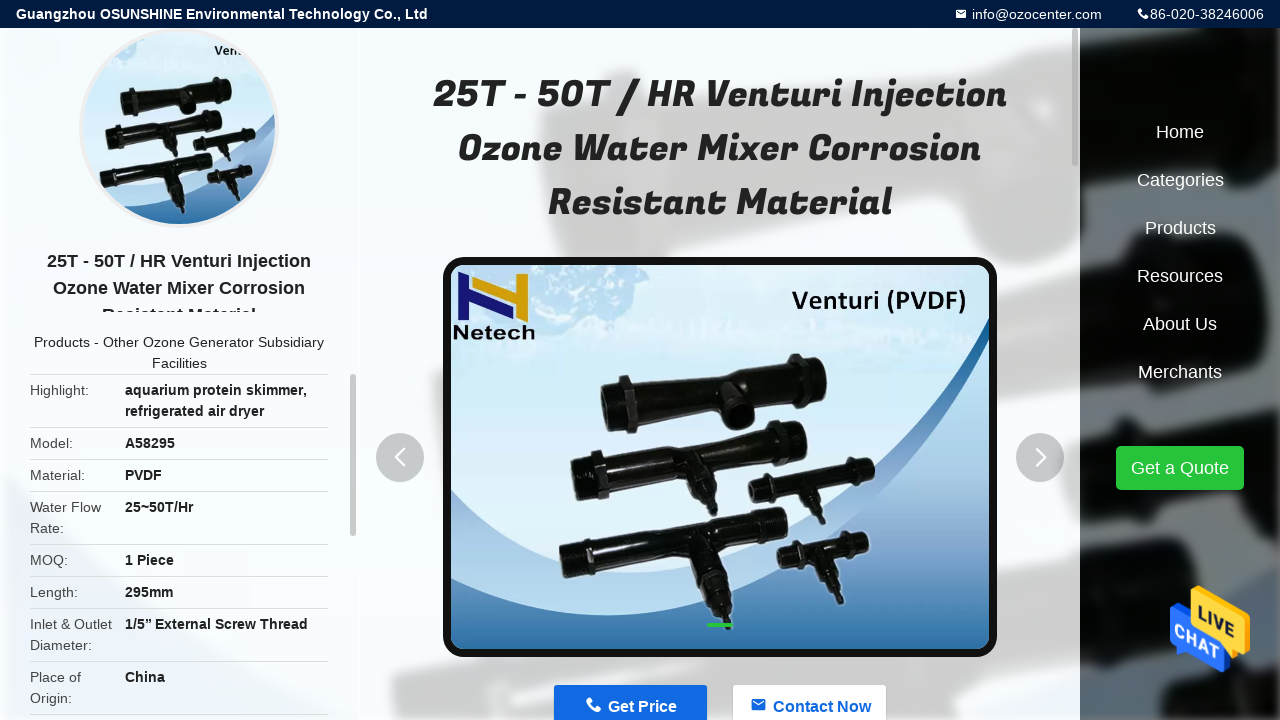

--- FILE ---
content_type: text/html
request_url: https://www.ozonegeneratorsupplier.com/sale-7706100-25t-50t-hr-venturi-injection-ozone-water-mixer-corrosion-resistant-material.html
body_size: 11928
content:

<!DOCTYPE html>
<html  lang=en>
<head>
	<meta charset="utf-8">
	<meta http-equiv="X-UA-Compatible" content="IE=edge">
	<meta name="viewport" content="width=device-width, initial-scale=1.0, maximum-scale=1.0, user-scalable=no">
    <title>25T - 50T / HR Venturi Injection Ozone Water Mixer Corrosion Resistant Material</title>
    <meta name="keywords" content="aquarium protein skimmer, refrigerated air dryer, Other Ozone Generator Subsidiary Facilities" />
    <meta name="description" content="High quality 25T - 50T / HR Venturi Injection Ozone Water Mixer Corrosion Resistant Material from China, China's leading product market aquarium protein skimmer product, with strict quality control refrigerated air dryer factories, producing high quality refrigerated air dryer Products." />
				<link rel='preload'
					  href=/photo/ozonegeneratorsupplier/sitetpl/style/common.css?ver=1654737291 as='style'><link type='text/css' rel='stylesheet'
					  href=/photo/ozonegeneratorsupplier/sitetpl/style/common.css?ver=1654737291 media='all'><meta property="og:title" content="25T - 50T / HR Venturi Injection Ozone Water Mixer Corrosion Resistant Material" />
<meta property="og:description" content="High quality 25T - 50T / HR Venturi Injection Ozone Water Mixer Corrosion Resistant Material from China, China's leading product market aquarium protein skimmer product, with strict quality control refrigerated air dryer factories, producing high quality refrigerated air dryer Products." />
<meta property="og:type" content="product" />
<meta property="og:availability" content="instock" />
<meta property="og:site_name" content="Guangzhou OSUNSHINE Environmental Technology Co., Ltd" />
<meta property="og:url" content="https://www.ozonegeneratorsupplier.com/sale-7706100-25t-50t-hr-venturi-injection-ozone-water-mixer-corrosion-resistant-material.html" />
<meta property="og:image" content="https://www.ozonegeneratorsupplier.com/photo/ps11574152-25t_50t_hr_venturi_injection_ozone_water_mixer_corrosion_resistant_material.jpg" />
<link rel="canonical" href="https://www.ozonegeneratorsupplier.com/sale-7706100-25t-50t-hr-venturi-injection-ozone-water-mixer-corrosion-resistant-material.html" />
<link rel="alternate" href="https://m.ozonegeneratorsupplier.com/sale-7706100-25t-50t-hr-venturi-injection-ozone-water-mixer-corrosion-resistant-material.html" media="only screen and (max-width: 640px)" />
<style type="text/css">
/*<![CDATA[*/
.consent__cookie {position: fixed;top: 0;left: 0;width: 100%;height: 0%;z-index: 100000;}.consent__cookie_bg {position: fixed;top: 0;left: 0;width: 100%;height: 100%;background: #000;opacity: .6;display: none }.consent__cookie_rel {position: fixed;bottom:0;left: 0;width: 100%;background: #fff;display: -webkit-box;display: -ms-flexbox;display: flex;flex-wrap: wrap;padding: 24px 80px;-webkit-box-sizing: border-box;box-sizing: border-box;-webkit-box-pack: justify;-ms-flex-pack: justify;justify-content: space-between;-webkit-transition: all ease-in-out .3s;transition: all ease-in-out .3s }.consent__close {position: absolute;top: 20px;right: 20px;cursor: pointer }.consent__close svg {fill: #777 }.consent__close:hover svg {fill: #000 }.consent__cookie_box {flex: 1;word-break: break-word;}.consent__warm {color: #777;font-size: 16px;margin-bottom: 12px;line-height: 19px }.consent__title {color: #333;font-size: 20px;font-weight: 600;margin-bottom: 12px;line-height: 23px }.consent__itxt {color: #333;font-size: 14px;margin-bottom: 12px;display: -webkit-box;display: -ms-flexbox;display: flex;-webkit-box-align: center;-ms-flex-align: center;align-items: center }.consent__itxt i {display: -webkit-inline-box;display: -ms-inline-flexbox;display: inline-flex;width: 28px;height: 28px;border-radius: 50%;background: #e0f9e9;margin-right: 8px;-webkit-box-align: center;-ms-flex-align: center;align-items: center;-webkit-box-pack: center;-ms-flex-pack: center;justify-content: center }.consent__itxt svg {fill: #3ca860 }.consent__txt {color: #a6a6a6;font-size: 14px;margin-bottom: 8px;line-height: 17px }.consent__btns {display: -webkit-box;display: -ms-flexbox;display: flex;-webkit-box-orient: vertical;-webkit-box-direction: normal;-ms-flex-direction: column;flex-direction: column;-webkit-box-pack: center;-ms-flex-pack: center;justify-content: center;flex-shrink: 0;}.consent__btn {width: 280px;height: 40px;line-height: 40px;text-align: center;background: #3ca860;color: #fff;border-radius: 4px;margin: 8px 0;-webkit-box-sizing: border-box;box-sizing: border-box;cursor: pointer;font-size:14px}.consent__btn:hover {background: #00823b }.consent__btn.empty {color: #3ca860;border: 1px solid #3ca860;background: #fff }.consent__btn.empty:hover {background: #3ca860;color: #fff }.open .consent__cookie_bg {display: block }.open .consent__cookie_rel {bottom: 0 }@media (max-width: 760px) {.consent__btns {width: 100%;align-items: center;}.consent__cookie_rel {padding: 20px 24px }}.consent__cookie.open {display: block;}.consent__cookie {display: none;}
/*]]>*/
</style>
<script type="text/javascript">
/*<![CDATA[*/
window.isvideotpl = 0;window.detailurl = '';
var isShowGuide=0;showGuideColor=0;var company_type = 0;var webim_domain = '';

var colorUrl = '';
var aisearch = 0;
var selfUrl = '';
window.playerReportUrl='/vod/view_count/report';
var query_string = ["Products","Detail"];
var g_tp = '';
var customtplcolor = 99706;
window.predomainsub = "";
/*]]>*/
</script>
</head>
<body>
<img src="/logo.gif" style="display:none" alt="logo"/>
    <div id="floatAd" style="z-index: 110000;position:absolute;right:30px;bottom:60px;height:79px;display: block;">
                                <a href="/webim/webim_tab.html" rel="nofollow" data-uid="25108" onclick= 'setwebimCookie(25108,7706100,0);' target="_blank">
            <img style="width: 80px;cursor: pointer;" alt='Send Message' src="/images/floatimage_chat.gif"/>
        </a>
                                </div>
<a style="display: none!important;" title="Guangzhou OSUNSHINE Environmental Technology Co., Ltd" class="float-inquiry" href="/contactnow.html" onclick='setinquiryCookie("{\"showproduct\":1,\"pid\":\"7706100\",\"name\":\"25T - 50T \\/ HR Venturi Injection Ozone Water Mixer Corrosion Resistant Material\",\"source_url\":\"\\/sale-7706100-25t-50t-hr-venturi-injection-ozone-water-mixer-corrosion-resistant-material.html\",\"picurl\":\"\\/photo\\/pd11574152-25t_50t_hr_venturi_injection_ozone_water_mixer_corrosion_resistant_material.jpg\",\"propertyDetail\":[[\"Model\",\"A58295\"],[\"Material\",\"PVDF\"],[\"Water flow rate\",\"25~50T\\/Hr\"],[\"MOQ\",\"1 piece\"]],\"company_name\":null,\"picurl_c\":\"\\/photo\\/pc11574152-25t_50t_hr_venturi_injection_ozone_water_mixer_corrosion_resistant_material.jpg\",\"price\":\"For further discussion\",\"username\":\"sasa\",\"viewTime\":\"Last Login : 3 hours 37 minutes ago\",\"subject\":\"Please send me FOB price on 25T - 50T \\/ HR Venturi Injection Ozone Water Mixer Corrosion Resistant Material\",\"countrycode\":\"US\"}");'></a>
<style type="text/css">.vr-asidebox {position: fixed; bottom: 290px; left: 16px; width: 160px; height: 90px; background: #eee; overflow: hidden; border: 4px solid rgba(4, 120, 237, 0.24); box-shadow: 0px 8px 16px rgba(0, 0, 0, 0.08); border-radius: 8px; display: none; z-index: 1000; } .vr-small {position: fixed; bottom: 290px; left: 16px; width: 72px; height: 90px; background: url(/images/ctm_icon_vr.png) no-repeat center; background-size: 69.5px; overflow: hidden; display: none; cursor: pointer; z-index: 1000; display: block; text-decoration: none; } .vr-group {position: relative; } .vr-animate {width: 160px; height: 90px; background: #eee; position: relative; } .js-marquee {/*margin-right: 0!important;*/ } .vr-link {position: absolute; top: 0; left: 0; width: 100%; height: 100%; display: none; } .vr-mask {position: absolute; top: 0px; left: 0px; width: 100%; height: 100%; display: block; background: #000; opacity: 0.4; } .vr-jump {position: absolute; top: 0px; left: 0px; width: 100%; height: 100%; display: block; background: url(/images/ctm_icon_see.png) no-repeat center center; background-size: 34px; font-size: 0; } .vr-close {position: absolute; top: 50%; right: 0px; width: 16px; height: 20px; display: block; transform: translate(0, -50%); background: rgba(255, 255, 255, 0.6); border-radius: 4px 0px 0px 4px; cursor: pointer; } .vr-close i {position: absolute; top: 0px; left: 0px; width: 100%; height: 100%; display: block; background: url(/images/ctm_icon_left.png) no-repeat center center; background-size: 16px; } .vr-group:hover .vr-link {display: block; } .vr-logo {position: absolute; top: 4px; left: 4px; width: 50px; height: 14px; background: url(/images/ctm_icon_vrshow.png) no-repeat; background-size: 48px; }
</style>

<div class="detail-wrap">
    <header class="header_detail_99705_110 clearfix">
            <span class="top-company">
                Guangzhou OSUNSHINE Environmental Technology Co., Ltd            </span>
                            <span class="top-phone iconfont icon-phone">86-020-38246006</span>
                        <a href="mailto: info@ozocenter.com" class="top-email iconfont icon-mail"> info@ozocenter.com</a>
    </header>
    <div class="detail-main-wrap">
        <div class="detail_left_99705_111">
    <div class="left-top">
        <div class="img-cover">
            <img src="/photo/pc11574152-25t_50t_hr_venturi_injection_ozone_water_mixer_corrosion_resistant_material.jpg" alt="25T - 50T / HR Venturi Injection Ozone Water Mixer Corrosion Resistant Material" />        </div>
        <h3 class="left-title">
            25T - 50T / HR Venturi Injection Ozone Water Mixer Corrosion Resistant Material        </h3>
        <div class="left-cate">
             <a title="Products" href="/products.html">Products</a> -

            <a title="China Other Ozone Generator Subsidiary Facilities Manufacturers" href="/supplier-54077-other-ozone-generator-subsidiary-facilities">Other Ozone Generator Subsidiary Facilities</a>        </div>
    </div>
    <div class="left-bottom">
        <ul>
                                    <li>
                <div class="detail-attr">Highlight</div>
                <div class="bottom-val">
                        <h2 style='display: inline-block;font-weight: bold;font-size: 14px;'>aquarium protein skimmer</h2>, <h2 style='display: inline-block;font-weight: bold;font-size: 14px;'>refrigerated air dryer</h2>                </div>
            </li>
                                    <li>
                <div class="detail-attr">Model</div>
                <div class="bottom-val">
                    A58295                </div>
            </li>
                        <li>
                <div class="detail-attr">Material</div>
                <div class="bottom-val">
                    PVDF                </div>
            </li>
                        <li>
                <div class="detail-attr">Water Flow Rate</div>
                <div class="bottom-val">
                    25~50T/Hr                </div>
            </li>
                        <li>
                <div class="detail-attr">MOQ</div>
                <div class="bottom-val">
                    1 Piece                </div>
            </li>
                        <li>
                <div class="detail-attr">Length</div>
                <div class="bottom-val">
                    295mm                </div>
            </li>
                        <li>
                <div class="detail-attr">Inlet & Outlet Diameter</div>
                <div class="bottom-val">
                    1/5’’ External Screw Thread                </div>
            </li>
            
                        <li>
                <div class="detail-attr">Place of Origin</div>
                <div class="bottom-val">
                    China                </div>
            </li>
                        <li>
                <div class="detail-attr">Brand Name</div>
                <div class="bottom-val">
                    Netech                </div>
            </li>
                        <li>
                <div class="detail-attr">Model Number</div>
                <div class="bottom-val">
                    ISO                </div>
            </li>
                                    <li>
                <div class="detail-attr">Minimum Order Quantity</div>
                <div class="bottom-val">
                    1 set                </div>
            </li>
                        <li>
                <div class="detail-attr">Price</div>
                <div class="bottom-val">
                    For further discussion                </div>
            </li>
                        <li>
                <div class="detail-attr">Packaging Details</div>
                <div class="bottom-val">
                    with froth in carton                </div>
            </li>
                        <li>
                <div class="detail-attr">Delivery Time</div>
                <div class="bottom-val">
                    2 -3 working days                </div>
            </li>
                        <li>
                <div class="detail-attr">Payment Terms</div>
                <div class="bottom-val">
                    Paypal,T/T,Western union,credit card                </div>
            </li>
                        <li>
                <div class="detail-attr">Supply Ability</div>
                <div class="bottom-val">
                    1000 per weeks                </div>
            </li>
                    </ul>
    </div>
</div>
<!-- detail_center_99705_112 -->
<div class="detail_center_99705_112">
    <style>
          @media (max-width: 1366px){
            .detail_center_99705_112    .overall-rating-text{
            padding: 19px 20px;
            width: 315px;
            border-radius: 8px;
            background: rgba(245, 244, 244, 1);
            display: flex;
            align-items: center;
            justify-content: space-between;
            position: relative;
            margin-right: 30px;
            flex-direction: column;
            }
          }
    </style>
    <h1>
        25T - 50T / HR Venturi Injection Ozone Water Mixer Corrosion Resistant Material    </h1>
    <!-- 轮播 -->
    <div class="detail-slide">
        <ul class="bd">
                        <a class="img-cover video-center"
                                    href="/video-65460-0-25-2-inch-venturi-injector-tube-pvdf-for-mixing-water-and-ozone.html" title="0.25 - 2 Inch Venturi Injector Tube PVDF For Mixing Water And Ozone" 
                             >
                <img src="/photo/pt11574152-25t_50t_hr_venturi_injection_ozone_water_mixer_corrosion_resistant_material.jpg" alt="25T - 50T / HR Venturi Injection Ozone Water Mixer Corrosion Resistant Material" />                <b class="play"></b>
            </a>
                                        <li class="img-cover">
                    <img src="/photo/pl11574152-25t_50t_hr_venturi_injection_ozone_water_mixer_corrosion_resistant_material.jpg" alt="25T - 50T / HR Venturi Injection Ozone Water Mixer Corrosion Resistant Material" />                </li>
                    </ul>
        <div class="hd">
            <ul>
                <li class="on"></li>
            </ul>
            <a href="javascript:;" class="iconfont icon-previous prev comm-prev">
            <i class="innerdesc">button</i>
            </a>
            <a href="javascript:;" class="iconfont icon-next next comm-next">
            <i class="innerdesc">button</i>
            </a>
        </div>
    </div>
    <!-- 按钮 -->
    <div class="btn-list">
        <a rel="nofollow" target='_blank' href="/contactnow.html"
           onclick='setinquiryCookie("{\"showproduct\":1,\"pid\":\"7706100\",\"name\":\"25T - 50T \\/ HR Venturi Injection Ozone Water Mixer Corrosion Resistant Material\",\"source_url\":\"\\/sale-7706100-25t-50t-hr-venturi-injection-ozone-water-mixer-corrosion-resistant-material.html\",\"picurl\":\"\\/photo\\/pd11574152-25t_50t_hr_venturi_injection_ozone_water_mixer_corrosion_resistant_material.jpg\",\"propertyDetail\":[[\"Model\",\"A58295\"],[\"Material\",\"PVDF\"],[\"Water flow rate\",\"25~50T\\/Hr\"],[\"MOQ\",\"1 piece\"]],\"company_name\":null,\"picurl_c\":\"\\/photo\\/pc11574152-25t_50t_hr_venturi_injection_ozone_water_mixer_corrosion_resistant_material.jpg\",\"price\":\"For further discussion\",\"username\":\"sasa\",\"viewTime\":\"Last Login : 4 hours 37 minutes ago\",\"subject\":\"What is the CIF price on your 25T - 50T \\/ HR Venturi Injection Ozone Water Mixer Corrosion Resistant Material\",\"countrycode\":\"US\"}");' class="iconfont icon-phone">Get Price</a>
        <a rel="nofollow" target='_blank' href="/contactnow.html"
           onclick='setinquiryCookie("{\"showproduct\":1,\"pid\":\"7706100\",\"name\":\"25T - 50T \\/ HR Venturi Injection Ozone Water Mixer Corrosion Resistant Material\",\"source_url\":\"\\/sale-7706100-25t-50t-hr-venturi-injection-ozone-water-mixer-corrosion-resistant-material.html\",\"picurl\":\"\\/photo\\/pd11574152-25t_50t_hr_venturi_injection_ozone_water_mixer_corrosion_resistant_material.jpg\",\"propertyDetail\":[[\"Model\",\"A58295\"],[\"Material\",\"PVDF\"],[\"Water flow rate\",\"25~50T\\/Hr\"],[\"MOQ\",\"1 piece\"]],\"company_name\":null,\"picurl_c\":\"\\/photo\\/pc11574152-25t_50t_hr_venturi_injection_ozone_water_mixer_corrosion_resistant_material.jpg\",\"price\":\"For further discussion\",\"username\":\"sasa\",\"viewTime\":\"Last Login : 4 hours 37 minutes ago\",\"subject\":\"What is the CIF price on your 25T - 50T \\/ HR Venturi Injection Ozone Water Mixer Corrosion Resistant Material\",\"countrycode\":\"US\"}");' class="iconfont icon-mail">Contact Now</a>
    </div>
    <!-- detail_center_richtext_114 -->
    <div class="detail_center_richtext_114">
        <p><strong>25T - 50T / HR Venturi Injection Ozone Water Mixer Corrosion Resistant Material</strong></p>

<p>&nbsp;</p>

<p>&nbsp;</p>

<p>&nbsp;</p>

<p><strong>Quick Detail</strong></p>

<p>&nbsp;</p>

<p>1. Material:PVDF</p>

<p>2. Connect with ozone generator</p>

<p>3. flexible hose is 1/4&#39;&#39;;</p>

<p>4. Use for ozone/oxygen and water mixing</p>

<p>&nbsp;</p>

<p>&nbsp;</p>

<p>Venturi is designed to be used with an ozone generator for water treatment. It is made of anti-ozone material, PVDF. Connected to your existing filtration system it allows an ozone injection point, where the vacuum effectively sucking the ozone gases into the water flow</p>

<p>&nbsp;</p>

<p><strong>Various Applications:</strong></p>

<p>1. Air purification, removing odors, smoke, mold, etc.</p>

<p>2. Water clean for home, commercial, industrial used.</p>

<p>3. ozone for drinking water treatment and bottling clean.</p>

<p>4. ozone for aquaculture water purification.</p>

<p>5. ozone for removing iron and manganese.</p>

<p>6. ozone for reduce BOD, COD, wastewater, sewage, effluent treatment.</p>

<p>7. ozone for food storage, keep fruit, vegetable, products longer shelf life.</p>

<p>8. ozone for laundry system.</p>

<p>9. ozone for industrial polution control, removing odors, harmful gas.</p>

<p>10. ozone for food processing, factory, workshop clean.</p>

<p>11. ozone for milling.</p>

<p>12. ozone for fire or flood restoration.</p>

<p>13. ozone for agriculture</p>

<p>14. ozone for  used</p>

<p><br />
<strong>Specification:</strong></p>

<table border="1" cellpadding="0" cellspacing="0" style="width:650px; word-wrap:break-word">
	<tbody>
		<tr>
			<td colspan="2" style="height:38px; text-align:center; width:70px"><strong>Marks</strong></td>
			<td style="height:38px; text-align:center; width:77px"><strong>Model</strong></td>
			<td style="height:38px; width:92px">
			<p style="margin-left:6pt; text-align:center"><strong>Quantity</strong></p>

			<p style="margin-left:6pt; text-align:center">(PC)</p>
			</td>
			<td style="height:38px; width:62px">
			<p style="margin-left:6pt; text-align:center"><strong>Size</strong></p>

			<p style="margin-left:6pt; text-align:center">(mm)</p>
			</td>
			<td rowspan="6" style="height:38px; width:404px"><img alt="25T - 50T / HR Venturi Injection Ozone Water Mixer Corrosion Resistant Material 0" src="/images/load_icon.gif" style="max-width:650px" class="lazyi" data-original="/photo/ozonegeneratorsupplier/editor/20140815145751_38215.jpg"></td>
		</tr>
		<tr>
			<td colspan="2" style="height:29px; text-align:center">1</td>
			<td style="height:29px; text-align:center">A12057</td>
			<td style="height:29px; text-align:center">1</td>
			<td style="height:29px; text-align:center">57</td>
		</tr>
		<tr>
			<td colspan="2" style="height:29px; text-align:center">2</td>
			<td style="height:29px; text-align:center">A25100</td>
			<td style="height:29px; text-align:center">1</td>
			<td style="height:29px; text-align:center">100</td>
		</tr>
		<tr>
			<td colspan="2" style="height:29px; text-align:center">3</td>
			<td style="height:29px; text-align:center">A32235</td>
			<td style="height:29px; text-align:center">1</td>
			<td style="height:29px; text-align:center">235</td>
		</tr>
		<tr>
			<td colspan="2" style="height:29px; text-align:center">5</td>
			<td style="height:29px; text-align:center">A48275</td>
			<td style="height:29px; text-align:center">1</td>
			<td style="height:29px; text-align:center">275</td>
		</tr>
		<tr>
			<td colspan="2" style="height:29px; text-align:center">6</td>
			<td style="height:29px; text-align:center">A58295</td>
			<td style="height:29px; text-align:center">1</td>
			<td style="height:29px; text-align:center">295</td>
		</tr>
	</tbody>
</table>

<p><strong>Specifications</strong><br />
&nbsp;</p>

<table border="1" cellpadding="0" cellspacing="0" style="height:530px; width:650px; word-wrap:break-word">
	<tbody>
		<tr>
			<td rowspan="5" style="height:33px; width:206px">
			<p><strong>Model</strong>: A12057<br />
			<strong>Material</strong>:PVD<br />
			<strong>Water flow rate</strong>:0.05-0.25 T/Hr<br />
			<strong>Specification:</strong></p>

			<p style="margin-left:18pt">1. Inlet &amp; Outlet diameter <strong>1/5&#39;&#39;</strong>&nbsp;external screw thread</p>

			<p style="margin-left:18pt">2. Valve bonnet of Gas Inlet is 1/8&rsquo;;</p>

			<p style="margin-left:18pt">3. flexible hose is 1/4&rsquo;&rsquo;;</p>

			<p style="margin-left:18pt">4. <strong>Length:</strong> 57 mm</p>
			</td>
			<td rowspan="5" style="height:33px; width:156px">
			<p><strong>Model</strong>: A25100<br />
			<strong>Material</strong>:PVDF<br />
			<strong>Water flow rate</strong>: 0.1-1 T/Hr<br />
			<strong>Specification:</strong></p>

			<p style="margin-left:18pt">1. Inlet &amp; Outlet diameter <strong>1/2&rsquo;&#39;</strong>external screw thread</p>

			<p style="margin-left:18pt">2. Valve bonnet of Gas Inlet is 1/4&rsquo;;</p>

			<p style="margin-left:18pt">3. flexible hose is 1/4&rsquo;&rsquo;;</p>

			<p style="margin-left:18pt">4. <strong>Length: </strong>100 mm</p>
			</td>
			<td rowspan="5" style="height:33px; width:171px">
			<p>Model : A32235<br />
			Material: PVDF<br />
			<strong>Water flow rate</strong>:3-10 T/Hr<br />
			<strong>Specification:</strong></p>

			<p style="margin-left:18pt">1. Inlet &amp; Outlet diameter <strong>1&rsquo;&#39;</strong>external screw thread.</p>

			<p style="margin-left:18pt">2. Valve bonnet of Gas Inlet is 1/2&rsquo;;</p>

			<p style="margin-left:18pt">3. flexible hose is 3/8&rsquo;</p>

			<p style="margin-left:18pt">4. <strong>Length:</strong> 230 mm</p>
			</td>
		</tr>
		<tr>
		</tr>
		<tr>
		</tr>
		<tr>
		</tr>
		<tr>
		</tr>
		<tr>
			<td style="height:187px; width:206px">
			<p><strong>Model</strong>: A25152<br />
			Material: PVDF<br />
			<strong>Water flow rate</strong>: 1~3 T/Hr<br />
			<strong>Specification:</strong></p>

			<p style="margin-left:18pt">1. Inlet &amp; Outlet diameter<strong>3/4&rsquo;&#39;</strong>external screw thread</p>

			<p style="margin-left:18pt">2. Valve bonnet of Gas Inlet is 1/4&rsquo;;</p>

			<p style="margin-left:18pt">3. flexible hose is 1/4&rsquo;&rsquo;;</p>

			<p style="margin-left:18pt">4. <strong>Length</strong>: 152 mm</p>
			</td>
			<td style="height:187px; width:156px">
			<p><strong>Model</strong>: A48275<br />
			Material: PVDF<br />
			<strong>Water flow rate</strong>:10~25 T/Hr<br />
			<strong>Specification:</strong></p>

			<ol>
				<li>Inlet &amp; Outlet diameter <strong>1.5&rsquo;&#39;</strong> screw thread</li>
				<li>Valve bonnet of Gas Inlet is 1/2&rsquo;;</li>
				<li>flexible hose is 1/2&rsquo;&rsquo;;</li>
				<li><strong>Length</strong>: 275mm</li>
			</ol>
			</td>
			<td style="height:187px; width:171px">
			<p><strong>Model</strong>: A58295<br />
			Material: PVDF<br />
			<strong>Water flow rate</strong>: 25~50T/Hr<br />
			<strong>Specification:</strong></p>

			<p style="margin-left:18pt">1. Inlet &amp; Outlet diameter <strong>2&rsquo;&#39;</strong> screw thread</p>

			<p style="margin-left:18pt">2. Valve bonnet of Gas Inlet is 1.25&rsquo;;</p>

			<p style="margin-left:18pt">3. flexible hose is 1/2&rsquo;&rsquo;;</p>

			<p style="margin-left:18pt">4. <strong>Length</strong>: 295mm</p>
			</td>
		</tr>
	</tbody>
</table>

<p>&nbsp;<br />
&nbsp;<br />
<strong>Quality control</strong></p>

<p>&nbsp;</p>

<p>Every procedure has personnel inspection.</p>

<p>All the products must be tested and qualified before packaging.</p>

<p>&nbsp;</p>

<p><strong>After sales service</strong></p>

<p>&nbsp;</p>

<p>We provide 12 month free maintenance.</p>

<p>The buyer should return the product in the original conditions to us and should</p>

<p>bear the shipping costs for return.</p>

<p><br />
<img src="/images/load_icon.gif" style="max-width:650px" class="lazyi" alt="25T - 50T / HR Venturi Injection Ozone Water Mixer Corrosion Resistant Material 1" data-original="/test/ozonegeneratorsupplier.com/photo/pl6035700-remark.jpg"><br />
&nbsp;</p></img>    </div>



            <div class="tags">
            <span>Tags:</span>
                            <h2>
                    <a title="aquarium protein skimmer" href="/buy-aquarium-protein-skimmer.html">aquarium protein skimmer</a>                </h2>
                            <h2>
                    <a title="molecular sieve zeolite" href="/buy-molecular-sieve-zeolite.html">molecular sieve zeolite</a>                </h2>
                            <h2>
                    <a title="refrigerated air dryer" href="/buy-refrigerated-air-dryer.html">refrigerated air dryer</a>                </h2>
                                </div>
        <!-- detail_related_cases_115 -->
    <div class="detail_related_cases_115">
        <div class="wrap">
            <!-- 标题 -->
                            <div class="comm-title">
                    <div class="title-text">Related Products</div>
                    <p>

                        Our products are sold all over the world, you can rest assured.                    </p>
                </div>
                        <!-- 轮播 -->
            <div class="slide">
                <ul class="bd clearfix">
                                        <li class="clearfix">
                        <div class="bd-wrap">
                                                        <a class="img-contain " title="Aquarium U - PVD protein skimmer water treatment For Fish Farm" href="/sale-7515870-aquarium-u-pvd-protein-skimmer-water-treatment-for-fish-farm.html"><img alt="Aquarium U - PVD protein skimmer water treatment For Fish Farm" class="lazyi" data-original="/photo/pc3199205-aquarium_u_pvd_protein_skimmer_water_treatment_for_fish_farm.jpg" src="/images/load_icon.gif" /></a>                            <h2 class="case-title">
                                <a class="title-link" title="Aquarium U - PVD protein skimmer water treatment For Fish Farm" href="/sale-7515870-aquarium-u-pvd-protein-skimmer-water-treatment-for-fish-farm.html">Aquarium U - PVD protein skimmer water treatment For Fish Farm</a>                            </h2>
                        </div>
                    </li>
                                        <li class="clearfix">
                        <div class="bd-wrap">
                                                        <a class="img-contain " title="Ultraviolet Water Sterilizer Swimming pool water landscape water circulating cooling water" href="/sale-36777954-ultraviolet-water-sterilizer-swimming-pool-water-landscape-water-circulating-cooling-water.html"><img alt="Ultraviolet Water Sterilizer Swimming pool water landscape water circulating cooling water" class="lazyi" data-original="/photo/pc145397167-ultraviolet_water_sterilizer_swimming_pool_water_landscape_water_circulating_cooling_water.jpg" src="/images/load_icon.gif" /></a>                            <h2 class="case-title">
                                <a class="title-link" title="Ultraviolet Water Sterilizer Swimming pool water landscape water circulating cooling water" href="/sale-36777954-ultraviolet-water-sterilizer-swimming-pool-water-landscape-water-circulating-cooling-water.html">Ultraviolet Water Sterilizer Swimming pool water landscape water circulating cooling water</a>                            </h2>
                        </div>
                    </li>
                                        <li class="clearfix">
                        <div class="bd-wrap">
                                                        <a class="img-contain " title="Uv Water Sterilizer drinking water pure water,Mineral Water" href="/sale-36777924-uv-water-sterilizer-drinking-water-pure-water-mineral-water.html"><img alt="Uv Water Sterilizer drinking water pure water,Mineral Water" class="lazyi" data-original="/photo/pc145397043-uv_water_sterilizer_drinking_water_pure_water_mineral_water.jpg" src="/images/load_icon.gif" /></a>                            <h2 class="case-title">
                                <a class="title-link" title="Uv Water Sterilizer drinking water pure water,Mineral Water" href="/sale-36777924-uv-water-sterilizer-drinking-water-pure-water-mineral-water.html">Uv Water Sterilizer drinking water pure water,Mineral Water</a>                            </h2>
                        </div>
                    </li>
                                        <li class="clearfix">
                        <div class="bd-wrap">
                                                        <a class="img-contain " title="304 or 316L stainless steel Uv Sterilizer For Water Drinking" href="/sale-36777896-304-or-316l-stainless-steel-uv-sterilizer-for-water-drinking.html"><img alt="304 or 316L stainless steel Uv Sterilizer For Water Drinking" class="lazyi" data-original="/photo/pc145396979-304_or_316l_stainless_steel_uv_sterilizer_for_water_drinking.jpg" src="/images/load_icon.gif" /></a>                            <h2 class="case-title">
                                <a class="title-link" title="304 or 316L stainless steel Uv Sterilizer For Water Drinking" href="/sale-36777896-304-or-316l-stainless-steel-uv-sterilizer-for-water-drinking.html">304 or 316L stainless steel Uv Sterilizer For Water Drinking</a>                            </h2>
                        </div>
                    </li>
                                        <li class="clearfix">
                        <div class="bd-wrap">
                                                        <a class="img-contain " title="2-500 Ton/hr Water Disinfection Auto Clean RO Uv Sterilizer" href="/sale-36777881-2-500-ton-hr-water-disinfection-auto-clean-ro-uv-sterilizer.html"><img alt="2-500 Ton/hr Water Disinfection Auto Clean RO Uv Sterilizer" class="lazyi" data-original="/photo/pc145396682-2_500_ton_hr_water_disinfection_auto_clean_ro_uv_sterilizer.jpg" src="/images/load_icon.gif" /></a>                            <h2 class="case-title">
                                <a class="title-link" title="2-500 Ton/hr Water Disinfection Auto Clean RO Uv Sterilizer" href="/sale-36777881-2-500-ton-hr-water-disinfection-auto-clean-ro-uv-sterilizer.html">2-500 Ton/hr Water Disinfection Auto Clean RO Uv Sterilizer</a>                            </h2>
                        </div>
                    </li>
                                        <li class="clearfix">
                        <div class="bd-wrap">
                                                        <a class="img-contain video-left" title="Self Priming Microbubble Gas Liquid Ozone Generator 50T Per Hr Stainless Steel" href="/sale-30241428-self-priming-microbubble-gas-liquid-ozone-generator-50t-per-hr-stainless-steel.html"><img alt="Self Priming Microbubble Gas Liquid Ozone Generator 50T Per Hr Stainless Steel" class="lazyi" data-original="/photo/pc113028251-self_priming_microbubble_gas_liquid_ozone_generator_50t_per_hr_stainless_steel.jpg" src="/images/load_icon.gif" /></a>                            <h2 class="case-title">
                                <a class="title-link" title="Self Priming Microbubble Gas Liquid Ozone Generator 50T Per Hr Stainless Steel" href="/sale-30241428-self-priming-microbubble-gas-liquid-ozone-generator-50t-per-hr-stainless-steel.html">Self Priming Microbubble Gas Liquid Ozone Generator 50T Per Hr Stainless Steel</a>                            </h2>
                        </div>
                    </li>
                                    </ul>
                <div class="hd comm-hd">
                    <div class="comm-hd-btns">
                        <a href="javascript:;" class="prev comm-prev iconfont icon-previous"><span class="innerdesc">描述</span></a>
                        <a href="javascript:;" class="next comm-next iconfont icon-next"><span class="innerdesc">描述</span></a>
                    </div>
                </div>
            </div>
        </div>
    </div>
</div>
<!-- detail_right_99705_113 -->
<div class="detail_right_99705_113">
    <ul class="nav">
        <li>
            <a title="Home" href="/">Home</a>        </li>
        <li>
                            <a href="javascript:;" title="Categories">Categories</a>
                        <div class="second">
                                    <div class="list1">
                        <a title="China Large Ozone Generator Manufacturers" href="/supplier-54068-large-ozone-generator">Large Ozone Generator</a>                                            </div>
                                        <div class="list1">
                        <a title="China Water Ozone Generator Manufacturers" href="/supplier-54069-water-ozone-generator">Water Ozone Generator</a>                                            </div>
                                        <div class="list1">
                        <a title="China Industrial Ozone Generator Manufacturers" href="/supplier-54066-industrial-ozone-generator">Industrial Ozone Generator</a>                                            </div>
                                        <div class="list1">
                        <a title="China Ozone Generator Project Manufacturers" href="/supplier-97883-ozone-generator-project">Ozone Generator Project</a>                                            </div>
                                        <div class="list1">
                        <a title="China Ozone Generator Parts Manufacturers" href="/supplier-54067-ozone-generator-parts">Ozone Generator Parts</a>                                            </div>
                                        <div class="list1">
                        <a title="China Commercial Ozone Generator Manufacturers" href="/supplier-54065-commercial-ozone-generator">Commercial Ozone Generator</a>                                            </div>
                                        <div class="list1">
                        <a title="China Household Ozone Generator Manufacturers" href="/supplier-54064-household-ozone-generator">Household Ozone Generator</a>                                            </div>
                                        <div class="list1">
                        <a title="China Hotel Ozone Machine Manufacturers" href="/supplier-54074-hotel-ozone-machine">Hotel Ozone Machine</a>                                            </div>
                                        <div class="list1">
                        <a title="China Food Ozone Generator Manufacturers" href="/supplier-54073-food-ozone-generator">Food Ozone Generator</a>                                            </div>
                                        <div class="list1">
                        <a title="China Swimming Pool Ozone Generator Manufacturers" href="/supplier-54071-swimming-pool-ozone-generator">Swimming Pool Ozone Generator</a>                                            </div>
                                        <div class="list1">
                        <a title="China Aquaculture Ozone Generator Manufacturers" href="/supplier-54072-aquaculture-ozone-generator">Aquaculture Ozone Generator</a>                                            </div>
                                        <div class="list1">
                        <a title="China Ozone Generator Water Purification Manufacturers" href="/supplier-54070-ozone-generator-water-purification">Ozone Generator Water Purification</a>                                            </div>
                                        <div class="list1">
                        <a title="China Other Ozone Generator Subsidiary Facilities Manufacturers" href="/supplier-54077-other-ozone-generator-subsidiary-facilities">Other Ozone Generator Subsidiary Facilities</a>                                            </div>
                                        <div class="list1">
                        <a title="China Oxygen Concentrator Parts Manufacturers" href="/supplier-54076-oxygen-concentrator-parts">Oxygen Concentrator Parts</a>                                            </div>
                                        <div class="list1">
                        <a title="China Oxygen Generator Manufacturers" href="/supplier-54075-oxygen-generator">Oxygen Generator</a>                                            </div>
                                        <div class="list1">
                        <a title="China Industrial Oxygen Generator Manufacturers" href="/supplier-432709-industrial-oxygen-generator">Industrial Oxygen Generator</a>                                            </div>
                                        <div class="list1">
                        <a title="China Oxygen Concentrator Machine Manufacturers" href="/supplier-432710-oxygen-concentrator-machine">Oxygen Concentrator Machine</a>                                            </div>
                                        <div class="list1">
                        <a title="China Home Oxygen Generator Manufacturers" href="/supplier-432708-home-oxygen-generator">Home Oxygen Generator</a>                                            </div>
                                        <div class="list1">
                        <a title="China Oxygen aeration equipment for aquaculture Manufacturers" href="/supplier-432707-oxygen-aeration-equipment-for-aquaculture">Oxygen aeration equipment for aquaculture</a>                                            </div>
                                        <div class="list1">
                        <a title="China Sodium Hypochlorite Generator Manufacturers" href="/supplier-2574991-sodium-hypochlorite-generator">Sodium Hypochlorite Generator</a>                                            </div>
                                </div>
        </li>
        <li>
                            <a title="Products" href="/products.html">Products</a>                    </li>
        <li>
                         <a href="javascript:;" title="Resources"> Resources</a>
            <div class="second">
                <a target="_self" title="Latest company news about News" href="/news.html">News</a>                            
            </div>
                    </li>
        <li>
            <a title="About Us" href="/aboutus.html">About Us</a>            <div class="second">
                <a title="About Us" href="/aboutus.html">company profile</a>                                    <a title="Factory Tour" href="/factory.html">Factory Tour</a>                               
                <a title="Quality Control" href="/quality.html">Quality Control</a>                <a title="contact" href="/contactus.html">Contact Us</a>            </div>
        </li>
                                    <!--导航链接配置项-->
                            <li>
                                <a href="http://www.ozonegeneratorsupplier.com/news.html" target="_blank" rel="nofollow">Merchants                                </a>
                            </li>
            </ul>
    <div class="quote">
        <a target='_blank' title="Get a Quote" href="/contactnow.html" onclick='setinquiryCookie("{\"showproduct\":1,\"pid\":\"7706100\",\"name\":\"25T - 50T \\/ HR Venturi Injection Ozone Water Mixer Corrosion Resistant Material\",\"source_url\":\"\\/sale-7706100-25t-50t-hr-venturi-injection-ozone-water-mixer-corrosion-resistant-material.html\",\"picurl\":\"\\/photo\\/pd11574152-25t_50t_hr_venturi_injection_ozone_water_mixer_corrosion_resistant_material.jpg\",\"propertyDetail\":[[\"Model\",\"A58295\"],[\"Material\",\"PVDF\"],[\"Water flow rate\",\"25~50T\\/Hr\"],[\"MOQ\",\"1 piece\"]],\"company_name\":null,\"picurl_c\":\"\\/photo\\/pc11574152-25t_50t_hr_venturi_injection_ozone_water_mixer_corrosion_resistant_material.jpg\",\"price\":\"For further discussion\",\"username\":\"sasa\",\"viewTime\":\"Last Login : 4 hours 37 minutes ago\",\"subject\":\"What is the CIF price on your 25T - 50T \\/ HR Venturi Injection Ozone Water Mixer Corrosion Resistant Material\",\"countrycode\":\"US\"}");' rel="nofollow">Get a Quote</a>
    </div>
</div>    </div>
</div>
			<script type='text/javascript' src='/js/jquery.js'></script>
					  <script type='text/javascript' src='/js/common_99706.js'></script><script type="text/javascript"> (function() {var e = document.createElement('script'); e.type = 'text/javascript'; e.async = true; e.src = '/stats.js'; var s = document.getElementsByTagName('script')[0]; s.parentNode.insertBefore(e, s); })(); </script><noscript><img style="display:none" src="/stats.php" width=0 height=0 rel="nofollow"/></noscript>
<script>
  (function(i,s,o,g,r,a,m){i['GoogleAnalyticsObject']=r;i[r]=i[r]||function(){
  (i[r].q=i[r].q||[]).push(arguments)},i[r].l=1*new Date();a=s.createElement(o),
  m=s.getElementsByTagName(o)[0];a.async=1;a.src=g;m.parentNode.insertBefore(a,m)
  })(window,document,'script','//www.google-analytics.com/analytics.js','ga');

  ga('create', 'UA-60722445-1', 'auto');
  ga('require', 'displayfeatures');
  ga('send', 'pageview');

</script>


<script>
  (function(i,s,o,g,r,a,m){i['GoogleAnalyticsObject']=r;i[r]=i[r]||function(){
  (i[r].q=i[r].q||[]).push(arguments)},i[r].l=1*new Date();a=s.createElement(o),
  m=s.getElementsByTagName(o)[0];a.async=1;a.src=g;m.parentNode.insertBefore(a,m)
  })(window,document,'script','//www.google-analytics.com/analytics.js','ga');

  ga('create', 'UA-64737663-1', 'auto');
  ga('require', 'displayfeatures');
  ga('send', 'pageview');

</script>


<script type="text/javascript" src="http://cs.ecqun.com/?id=1195376" charset="utf-8"></script>

<script type="text/javascript">var _paq = _paq || [];;_paq.push(["setDomains", ["*"]]);_paq.push(['trackPageView']);_paq.push(['enableFormTracking']);_paq.push(['enableLinkTracking']);_paq.push(['enableTPF']);(function() {var u="//ta.sbird.xyz/";_paq.push(['setTrackerUrl', u+'ta.gif']);_paq.push(['setSiteId', '2acbc9ad82c6ad374a5e7dc85437e1cf']);var d=document, g=d.createElement('script'), s=d.getElementsByTagName('script')[0];g.type='text/javascript'; g.async=true; g.defer=true; g.src=u+'js/ta.js'; s.parentNode.insertBefore(g,s);})();</script>



<!-- Global site tag (gtag.js) - Google AdWords: 946569111 -->
<script async src="https://www.googletagmanager.com/gtag/js?id=AW-946569111"></script>
<script>
  window.dataLayer = window.dataLayer || [];
  function gtag(){dataLayer.push(arguments);}
  gtag('js', new Date());

  gtag('config', 'AW-946569111', {cookie_flags: "SameSite=None;Secure"});
</script>




<!-- Event snippet for ozonegeneratorsupplier.com conversion page -->
<script>
  gtag('event', 'conversion', {'send_to': 'AW-946569111/ysNaCOLVxV4Ql_-twwM'});
  gtag('config', 'AW-709705971', {cookie_flags: "SameSite=None;Secure"});
</script><script type="text/javascript">
/*<![CDATA[*/

									var htmlContent = `
								<div class="consent__cookie">
									<div class="consent__cookie_bg"></div>
									<div class="consent__cookie_rel">
										<div class="consent__close" onclick="allConsentNotGranted()">
											<svg t="1709102891149" class="icon" viewBox="0 0 1024 1024" version="1.1" xmlns="http://www.w3.org/2000/svg" p-id="3596" xmlns:xlink="http://www.w3.org/1999/xlink" width="32" height="32">
												<path d="M783.36 195.2L512 466.56 240.64 195.2a32 32 0 0 0-45.44 45.44L466.56 512l-271.36 271.36a32 32 0 0 0 45.44 45.44L512 557.44l271.36 271.36a32 32 0 0 0 45.44-45.44L557.44 512l271.36-271.36a32 32 0 0 0-45.44-45.44z" fill="#2C2C2C" p-id="3597"></path>
											</svg>
										</div>
										<div class="consent__cookie_box">
											<div class="consent__warm">Welcome to ozonegeneratorsupplier.com</div>
											<div class="consent__title">ozonegeneratorsupplier.com asks for your consent to use your personal data to:</div>
											<div class="consent__itxt"><i><svg t="1707012116255" class="icon" viewBox="0 0 1024 1024" version="1.1" xmlns="http://www.w3.org/2000/svg" p-id="11708" xmlns:xlink="http://www.w3.org/1999/xlink" width="20" height="20">
														<path d="M768 890.88H256a90.88 90.88 0 0 1-81.28-50.56 94.08 94.08 0 0 1 7.04-99.2A412.16 412.16 0 0 1 421.12 576a231.68 231.68 0 1 1 181.76 0 412.16 412.16 0 0 1 241.92 163.2 94.08 94.08 0 0 1 7.04 99.2 90.88 90.88 0 0 1-83.84 52.48zM512 631.68a344.96 344.96 0 0 0-280.96 146.56 30.08 30.08 0 0 0 0 32.64 26.88 26.88 0 0 0 24.32 16H768a26.88 26.88 0 0 0 24.32-16 30.08 30.08 0 0 0 0-32.64A344.96 344.96 0 0 0 512 631.68z m0-434.56a167.68 167.68 0 1 0 167.68 167.68A167.68 167.68 0 0 0 512 197.12z" p-id="11709"></path>
													</svg></i>Personalised advertising and content, advertising and content measurement, audience research and services development</div>
											<div class="consent__itxt"><i><svg t="1709102557526" class="icon" viewBox="0 0 1024 1024" version="1.1" xmlns="http://www.w3.org/2000/svg" p-id="2631" xmlns:xlink="http://www.w3.org/1999/xlink" width="20" height="20">
														<path d="M876.8 320H665.6c-70.4 0-128 57.6-128 128v358.4c0 70.4 57.6 128 128 128h211.2c70.4 0 128-57.6 128-128V448c0-70.4-57.6-128-128-128z m-211.2 64h211.2c32 0 64 25.6 64 64v320H608V448c0-38.4 25.6-64 57.6-64z m211.2 480H665.6c-25.6 0-44.8-12.8-57.6-38.4h320c-6.4 25.6-25.6 38.4-51.2 38.4z" p-id="2632"></path>
														<path d="M499.2 704c0-19.2-12.8-32-32-32H140.8c-19.2 0-38.4-19.2-38.4-38.4V224c0-19.2 19.2-32 38.4-32H768c19.2 0 38.4 19.2 38.4 38.4v38.4c0 19.2 12.8 32 32 32s32-12.8 32-32V224c0-51.2-44.8-96-102.4-96H140.8c-57.6 0-102.4 44.8-102.4 96v409.6c0 57.6 44.8 102.4 102.4 102.4h326.4c25.6 0 32-19.2 32-32z m0 64H326.4c-19.2 0-32 12.8-32 32s12.8 32 32 32h166.4c19.2 0 32-12.8 32-32s-12.8-32-25.6-32z" p-id="2633"></path>
													</svg></i>Store and/or access information on a device</div>
											<div class="consent__txt">Your personal data will be processed and information from your device (cookies, unique identifiers, and other device data) may be stored by, accessed by and shared with 135 TCF vendor(s) and 65 ad partner(s), or used specifically by this site or app.</div>
											<div class="consent__txt">Some vendors may process your personal data on the basis of legitimate interest, which you can object to by do not consent. Contact our platform customer service, you can also withdraw your consent.</div>


										</div>
										<div class="consent__btns">
											<span class="consent__btn" onclick="allConsentGranted()">Consent</span>
											<span class="consent__btn empty" onclick="allConsentNotGranted()">Do not consent</span>
										</div>
									</div>
								</div>
							`;
							var newElement = document.createElement('div');
							newElement.innerHTML = htmlContent;
							document.body.appendChild(newElement);
							var consent__cookie = {
								init:function(){},
								open:function(){
									document.querySelector('.consent__cookie').className = 'consent__cookie open';
									document.body.style.overflow = 'hidden';
								},
								close:function(){
									document.querySelector('.consent__cookie').className = 'consent__cookie';
									document.body.style.overflow = '';
								}
							};
		
jQuery(function($) {
floatAd('#floatAd', 2);
});
/*]]>*/
</script>
<script type="application/ld+json">
[
    {
        "@context": "https://schema.org/",
        "@type": "Product",
        "@id": "7706100",
        "name": "25T - 50T / HR Venturi Injection Ozone Water Mixer Corrosion Resistant Material",
        "description": "25T - 50T / HR Venturi Injection Ozone Water Mixer Corrosion Resistant Material, Find Complete Details about 25T - 50T / HR Venturi Injection Ozone Water Mixer Corrosion Resistant Material from Guangzhou OSUNSHINE Environmental Technology Co., Ltd Supplier or Manufacturer on ozonegeneratorsupplier.com",
        "image": [
            "https://www.ozonegeneratorsupplier.com/photo/pl11574152-25t_50t_hr_venturi_injection_ozone_water_mixer_corrosion_resistant_material.jpg"
        ],
        "sku": "ISO",
        "mpn": "7706100-00",
        "brand": {
            "@type": "Brand",
            "name": "Guangzhou OSUNSHINE Environmental Technology Co., Ltd"
        },
        "offers": {
            "@type": "Offer",
            "url": "https://www.ozonegeneratorsupplier.com/sale-7706100-25t-50t-hr-venturi-injection-ozone-water-mixer-corrosion-resistant-material.html",
            "offerCount": 1,
            "availability": "https://schema.org/InStock",
            "priceCurrency": "USD",
            "price": "0.00",
            "priceValidUntil": "2026-12-30"
        },
        "review": {
            "@type": "Review",
            "author": {
                "@type": "Person",
                "name": "anonymous"
            },
            "reviewRating": {
                "@type": "Rating",
                "ratingValue": "4.5",
                "bestRating": 5
            }
        }
    },
    {
        "@context": "https://schema.org/",
        "@type": "ImageObject",
        "contentUrl": "https://www.ozonegeneratorsupplier.com/photo/pl11574152-25t_50t_hr_venturi_injection_ozone_water_mixer_corrosion_resistant_material.jpg",
        "creditText": "ozonegeneratorsupplier.com",
        "creator": {
            "@type": "Person",
            "name": "Guangzhou OSUNSHINE Environmental Technology Co., Ltd"
        }
    },
    {
        "@context": "https://schema.org/",
        "@type": "BreadcrumbList",
        "itemListElement": [
            {
                "@type": "ListItem",
                "position": 1,
                "name": "Products",
                "item": "https://www.ozonegeneratorsupplier.com/products.html"
            },
            {
                "@type": "ListItem",
                "position": 2,
                "name": "Other Ozone Generator Subsidiary Facilities",
                "item": "https://www.ozonegeneratorsupplier.com/supplier-54077-other-ozone-generator-subsidiary-facilities"
            }
        ]
    }
]
</script></body>
</html>
<!-- static:2025-12-30 05:37:29 -->
